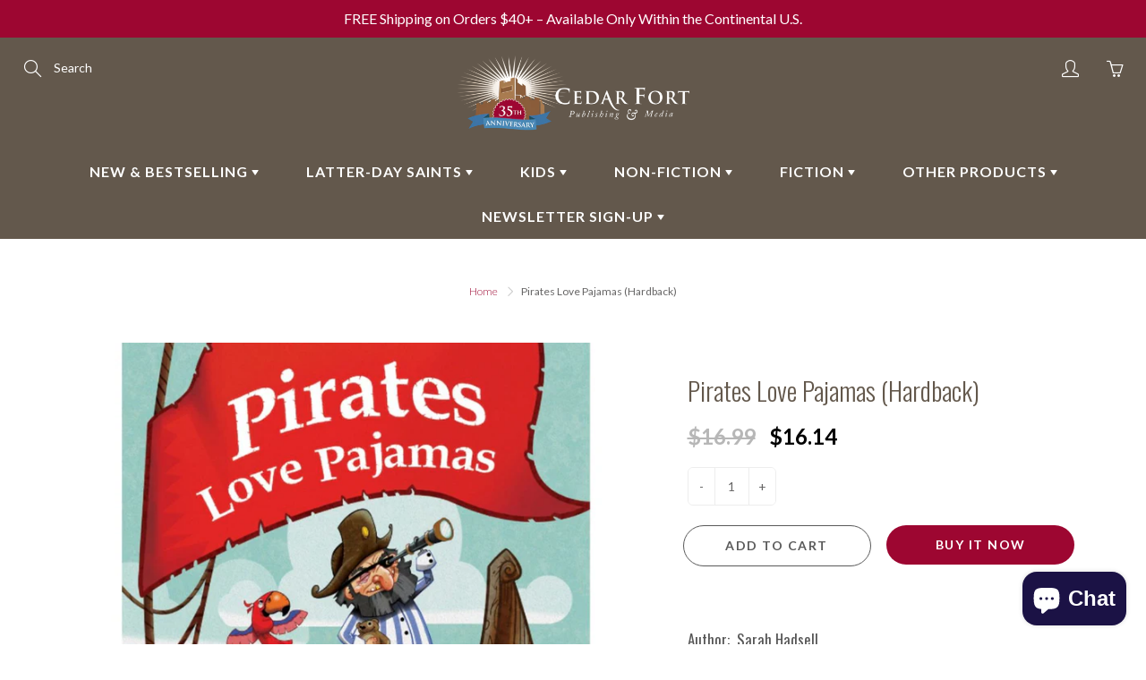

--- FILE ---
content_type: text/css
request_url: https://quickbuycdn.wizesaas.com/Content/widgets/quickBuyButton.min.css?v=7.223.130
body_size: 2051
content:
@font-face{font-display:swap;font-family:'WIZESAAS FontAwesome';src:url('https://maxcdn.bootstrapcdn.com/font-awesome/4.7.0/fonts/fontawesome-webfont.eot?v=4.7.0');src:url('https://maxcdn.bootstrapcdn.com/font-awesome/4.7.0/fonts/fontawesome-webfont.eot?#iefix&v=4.7.0') format('embedded-opentype'),url('https://maxcdn.bootstrapcdn.com/font-awesome/4.7.0/fonts/fontawesome-webfont.woff2?v=4.7.0') format('woff2'),url('https://maxcdn.bootstrapcdn.com/font-awesome/4.7.0/fonts/fontawesome-webfont.woff?v=4.7.0') format('woff'),url('https://maxcdn.bootstrapcdn.com/font-awesome/4.7.0/fonts/fontawesome-webfont.ttf?v=4.7.0') format('truetype'),url('https://maxcdn.bootstrapcdn.com/font-awesome/4.7.0/fonts/fontawesome-webfont.svg?v=4.7.0#fontawesomeregular') format('svg');font-weight:normal;font-style:normal}@font-face{font-family:'icomoon';src:url('fonts/icomoon.eot?6u1wcp');src:url('fonts/icomoon.eot?6u1wcp#iefix') format('embedded-opentype'),url('fonts/icomoon.ttf?6u1wcp') format('truetype'),url('fonts/icomoon.woff?6u1wcp') format('woff'),url('fonts/icomoon.svg?6u1wcp#icomoon') format('svg');font-weight:normal;font-style:normal;font-display:swap}.wizesaas-icon[class^="icon-"],.wizesaas-icon[class*=" icon-"]{font-family:'icomoon' !important;speak:never;font-style:normal;font-weight:normal;font-variant:normal;text-transform:none;line-height:1;-webkit-font-smoothing:antialiased;-moz-osx-font-smoothing:grayscale}.icon-plus:before{content:""}.icon-plus{font-size:18px;display:flex;justify-content:center;align-items:center;height:100%}.wizesaas_quick_buy_tb{text-align:center !important;top:25px !important}.wizesaas_quick_buy_tb .disabled{position:relative}.wizesaas_quick_buy_tb .disabled-cross{position:absolute;right:0;top:0;background:#fff;border:1px solid #ccc;display:flex;justify-content:center;align-items:center;border-radius:100%;height:16px;width:16px;color:#f00;z-index:99;font-size:12px;line-height:13px}.wizesaas_quick_buy_tb .custom-dropdown{background:#000;border:1px solid #ccc;padding:10px;border-radius:4px 4px 0 0;width:200px;position:relative;transition:all .2s ease;color:#fff;margin:0 auto}.wizesaas_quick_buy_tb .custom-dropdown:after{position:absolute;top:40%;right:10px;content:"";width:10px;height:10px;border-right:2px solid #fff;border-bottom:2px solid #fff;transform:rotate(45deg) translateX(-45%);transition:.2s ease-in-out}.wizesaas_quick_buy_tb .dropdown-list{position:absolute;left:-1px;top:-58px;opacity:0;transition:all .2s ease;width:200px;border:1px solid #ccc;padding:7px;border-radius:0 0 4px 4px;background:#ededed}.wizesaas_quick_buy_tb{-webkit-tap-highlight-color:transparent}.wizesaas_qb_defaults{background:#fff;position:absolute;top:4px;left:4px;display:block;border-radius:17px;padding:7px 5px 7px 40px;margin:0;text-align:center;border:1px solid #eee;color:#000}.wizesaas_quick_buy_tb .custom-dropdown .dropdown-list{top:-187px !important;height:186px !important;width:100%;overflow-y:auto}.wizesaas_quick_buy_tb .group-area{overflow:hidden}.wizesaas_quick_buy_tb .group-area .heading{display:block;color:#000}.wizesaas_quick_buy_tb ul.option-list{padding:0;margin:0;clear:both}.wizesaas_quick_buy_tb li.option{list-style-type:none;list-style-position:outside;padding:5px;display:inline-block;margin:0 auto}.wizesaas_quick_buy_tb .group-area:last-child{margin-top:16px}.wizesaas_quick_buy_tb input[type="radio"]:not(:checked),input[type="radio"]:checked{position:absolute;left:-9999%}.wizesaas_quick_buy_tb input[type="radio"]+label{display:inline-block;padding:5px 10px;cursor:pointer;border:1px solid #ccc;color:#000;background-color:#fff;min-height:30px;position:relative;text-align:center;font-size:12px;line-height:18px;border-radius:4px}.wizesaas_quick_buy_tb input[type="radio"]+label.img-label{padding:0;height:30px;width:30px;overflow:hidden}.wizesaas_quick_buy_tb input[type="radio"]+label img{width:100%;height:100%;display:block}.wizesaas_quick_buy_tb input[type="radio"]:checked+label{border:1px solid #ccc;color:#fff;position:relative;background-color:#000}.wizesaas_quick_buy_tb input[type="radio"]:checked+label{background:#000}.wizesaas_quick_buy_tb .group-area{margin:0 0 10px}.wizesaas_quick_buy_tb .counter{width:150px;margin:auto;display:flex;align-items:center;justify-content:center}.wizesaas_quick_buy_tb .counter input{width:50px;border:0;line-height:30px;font-size:16px;text-align:center;background:#fff;color:#000;appearance:none;outline:0}.wizesaas_quick_buy_tb .counter span{display:block;font-size:25px;padding:0;cursor:pointer;user-select:none;height:30px;width:30px;text-align:center;line-height:26px;color:#fff;background:#000}.wizesaas_quick_buy_tb .counter span.down{font-size:28px;border-radius:4px 0 0 4px}.wizesaas_quick_buy_tb .counter span.up{font-size:25px;line-height:28px;border-radius:0 4px 4px 0}.wizesaas_quick_buy_tb .order-btn{background:#000;color:#fff;text-align:center;width:100%;border:none;padding:10px;border-radius:4px;cursor:pointer}.wizesaas_quick_buy_tb .order-btn:hover{background:#4e4e4e}.wizesaas_quick_buy,.media>.wizesaas_quick_buy{background:#eee;color:#fff;cursor:pointer;height:35px;width:35px;opacity:.9;z-index:12;border-radius:50% !important;position:absolute !important;box-shadow:0 0 5px rgba(0,0,0,.2)}.wizesaas_quick_buy_tb,.wizesaas_quick_buy{cursor:pointer}.wizesaas_quick_buy span.wizesaas_glyphicon.wizesaas_glyphicon-plus{top:7px;left:0}.wizesaas_quick_buy .wizesaas_glyphicon-shopping-cart:before{font-display:swap;content:"";font-family:'WIZESAAS FontAwesome' !important;font-style:normal !important;font-weight:normal !important}.wizesaas_quick_buy .wizesaas_glyphicon-check:before{content:"";font-family:'WIZESAAS FontAwesome' !important;font-style:normal !important;font-weight:normal !important}.wizesaas_quick_buy:hover{opacity:1}.wizesaas_quick_buy.wizesaas_qb_top_left,.media>.wizesaas_quick_buy.wizesaas_qb_top_left{top:4px;right:auto;bottom:auto;left:4px}.wizesaas_quick_buy.wizesaas_qb_top_right,.media>.wizesaas_quick_buy.wizesaas_qb_top_right{top:4px;right:4px;bottom:auto;left:auto}.wizesaas_quick_buy.wizesaas_qb_bottom_right,.media>.wizesaas_quick_buy.wizesaas_qb_bottom_right{top:auto;right:4px;bottom:4px;left:auto}.wizesaas_quick_buy.wizesaas_qb_bottom_left,.media>.wizesaas_quick_buy.wizesaas_qb_bottom_left{top:auto;right:auto;bottom:4px;left:4px}.wizesaas_quick_buy div{text-align:center !important;line-height:1 !important}.wizesaas_quick_buy div{height:35px}.wizesaas_quick_buy .wizesaas_qb_img{margin-top:5px !important;margin-left:3px !important;width:28px !important;height:28px !important}.wizesaas_quick_buy span.wizesaas_glyphicon{font-size:20px;top:5px;left:-1px;color:#000;line-height:1;position:relative}.wizesaas_quick_buy span.wizesaas_glyphicon.wizesaas_glyphicon-refresh{top:7px;left:0}.wizesaas_quick_buy span.wizesaas_glyphicon.wizesaas_glyphicon-check{left:0}.wizesaas_quick_buy ul{width:210px;margin:0;padding:0;max-height:180px;overflow:hidden;overflow-y:auto !important;position:absolute;font-size:13px;list-style:none;text-align:center;display:none;box-shadow:0 0 4px rgba(0,0,0,.2)}.wizesaas_quick_buy ul li{background:#eee;color:#000;padding:5px;margin:0;border-bottom:1px solid #ddd;line-height:1}.wizesaas_quick_buy ul li:hover{opacity:.9}.wizesaas_quick_buy-disabled{display:none !important;width:0 !important;height:0 !important;min-width:0 !important;min-height:0 !important;padding:0 !important;border:none !important}.wizesaas_qb_quantity{box-shadow:0 0 4px rgba(0,0,0,.2);border-radius:17px !important}.wizesaas_glyphicon-refresh:before{content:"";font-family:'WIZESAAS Glyphicons Halflings' !important;font-style:normal !important;font-weight:normal !important}.wizesaas_spin{-webkit-animation:wizesaas-spin .7s infinite linear;animation:wizesaas-spin .7s infinite linear}@-webkit-keyframes wizesaas-spin{0%{-webkit-transform:rotate(0deg);transform:rotate(0deg)}100%{-webkit-transform:rotate(359deg);transform:rotate(359deg)}}@keyframes wizesaas-spin{0%{-webkit-transform:rotate(0deg);transform:rotate(0deg)}100%{-webkit-transform:rotate(359deg);transform:rotate(359deg)}}.wizesaas_quick_buy-action{display:inline-block !important;text-align:center;padding:10px 28px !important;font-size:16px;line-height:22px;margin:10px auto;position:relative;transition:transform .3s;-webkit-transition:-webkit-transform .3s;border-radius:3px;text-decoration:none}.wizesaas_quick_buy-action.sold-out{opacity:.7;cursor:not-allowed}.wizesaas_quick_buy-select{width:auto;display:inline-block !important;-webkit-appearance:none;-moz-appearance:none;appearance:none;text-align:center;padding:10px 30px 10px 15px;font-size:16px;line-height:22px;height:auto;margin:10px auto;position:relative;border:none;border-radius:unset;background-image:none;cursor:pointer;font-style:normal;transition:transform .3s;-webkit-transition:-webkit-transform .3s;border-radius:3px}.wizesaas_quick_buy-select option{color:#162950;background-color:#f8f8f8}.wizesaas_quick_buy-select option.wizesaas-variant-label{color:#000;font-weight:bold}.wizesaas_quick_buy-action:hover,.wizesaas_quick_buy-select:not(:focus):hover{transition:all .3s ease-out;-ms-transition:all .3s ease-out;-moz-transition:all .3s ease-out;-webkit-transition:all .3s ease-out;transform:scale(1.05);-webkit-transform:scale(1.05)}.wizesaas_quick_buy-select:focus{transition:none;-ms-transition:none;-moz-transition:none;-webkit-transition:none}.wizesaas_quick_buy-select-arrow{position:relative;left:-28px;border-left:1px solid #fff}.wizesaas_quick_buy-select-arrow::after{content:'';display:inline-block;border-left:.4em solid transparent;border-right:.4em solid transparent;border-top-width:.4em;border-top-style:solid;pointer-events:none;position:absolute;top:calc(50% + 1px);left:0;transform:translateX(50%) translateY(-50%)}.wizesaas_quick_buy_tb .wizesaas_quick_buy-action.atc_btn.txt_clr{color:rgba(255,255,255,1) !important}

--- FILE ---
content_type: text/json
request_url: https://conf.config-security.com/model
body_size: 86
content:
{"title":"recommendation AI model (keras)","structure":"release_id=0x24:6b:46:37:7f:58:7b:63:22:2e:78:3b:78:75:72:79:78:20:39:66:5a:29:54:37:53:35:53:75:76;keras;s04x02ocotd6khrf92l42fsz1j5bi6ccz10mhh0slyukfij6oe62ki6fd9e59yq334x5ir4j","weights":"../weights/246b4637.h5","biases":"../biases/246b4637.h5"}